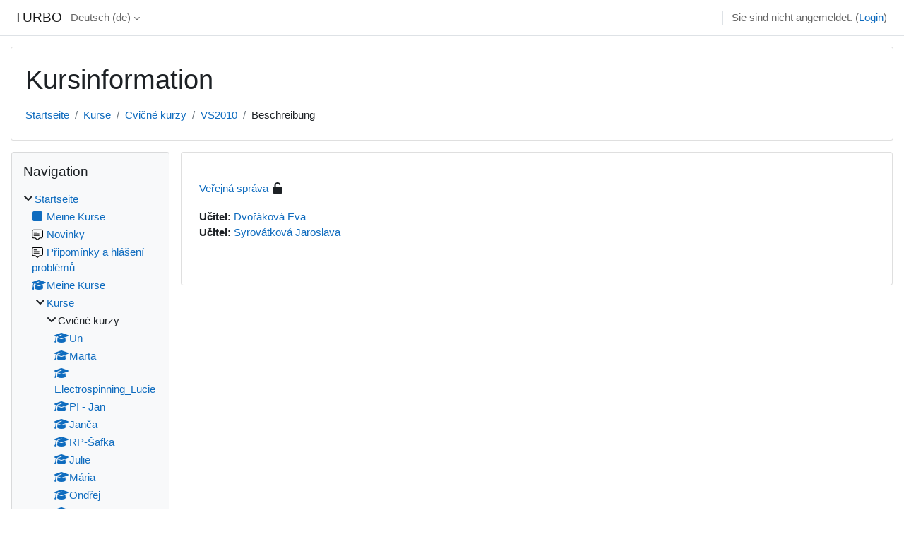

--- FILE ---
content_type: text/html; charset=utf-8
request_url: https://turbo.cdv.tul.cz/course/info.php?id=66&lang=de
body_size: 8646
content:
<!DOCTYPE html>

<html  dir="ltr" lang="de" xml:lang="de">
<head>
    <title>Beschreibung von Veřejná správa | TURBO</title>
    <link rel="shortcut icon" href="https://turbo.cdv.tul.cz/theme/image.php/classic/theme/1729473486/favicon" />
    <meta http-equiv="Content-Type" content="text/html; charset=utf-8" />
<meta name="keywords" content="moodle, Beschreibung von Veřejná správa | TURBO" />
<link rel="stylesheet" type="text/css" href="https://turbo.cdv.tul.cz/theme/yui_combo.php?rollup/3.18.1/yui-moodlesimple-min.css" /><script id="firstthemesheet" type="text/css">/** Required in order to fix style inclusion problems in IE with YUI **/</script><link rel="stylesheet" type="text/css" href="https://turbo.cdv.tul.cz/theme/styles.php/classic/1729473486_1/all" />
<script>
//<![CDATA[
var M = {}; M.yui = {};
M.pageloadstarttime = new Date();
M.cfg = {"wwwroot":"https:\/\/turbo.cdv.tul.cz","homeurl":{},"sesskey":"852ukvmAYc","sessiontimeout":"7200","sessiontimeoutwarning":1200,"themerev":"1729473486","slasharguments":1,"theme":"classic","iconsystemmodule":"core\/icon_system_fontawesome","jsrev":"1729473486","admin":"admin","svgicons":true,"usertimezone":"Europa\/Prag","courseId":66,"courseContextId":5525,"contextid":5525,"contextInstanceId":66,"langrev":1768964942,"templaterev":"1729473486"};var yui1ConfigFn = function(me) {if(/-skin|reset|fonts|grids|base/.test(me.name)){me.type='css';me.path=me.path.replace(/\.js/,'.css');me.path=me.path.replace(/\/yui2-skin/,'/assets/skins/sam/yui2-skin')}};
var yui2ConfigFn = function(me) {var parts=me.name.replace(/^moodle-/,'').split('-'),component=parts.shift(),module=parts[0],min='-min';if(/-(skin|core)$/.test(me.name)){parts.pop();me.type='css';min=''}
if(module){var filename=parts.join('-');me.path=component+'/'+module+'/'+filename+min+'.'+me.type}else{me.path=component+'/'+component+'.'+me.type}};
YUI_config = {"debug":false,"base":"https:\/\/turbo.cdv.tul.cz\/lib\/yuilib\/3.18.1\/","comboBase":"https:\/\/turbo.cdv.tul.cz\/theme\/yui_combo.php?","combine":true,"filter":null,"insertBefore":"firstthemesheet","groups":{"yui2":{"base":"https:\/\/turbo.cdv.tul.cz\/lib\/yuilib\/2in3\/2.9.0\/build\/","comboBase":"https:\/\/turbo.cdv.tul.cz\/theme\/yui_combo.php?","combine":true,"ext":false,"root":"2in3\/2.9.0\/build\/","patterns":{"yui2-":{"group":"yui2","configFn":yui1ConfigFn}}},"moodle":{"name":"moodle","base":"https:\/\/turbo.cdv.tul.cz\/theme\/yui_combo.php?m\/1729473486\/","combine":true,"comboBase":"https:\/\/turbo.cdv.tul.cz\/theme\/yui_combo.php?","ext":false,"root":"m\/1729473486\/","patterns":{"moodle-":{"group":"moodle","configFn":yui2ConfigFn}},"filter":null,"modules":{"moodle-core-lockscroll":{"requires":["plugin","base-build"]},"moodle-core-actionmenu":{"requires":["base","event","node-event-simulate"]},"moodle-core-dragdrop":{"requires":["base","node","io","dom","dd","event-key","event-focus","moodle-core-notification"]},"moodle-core-formchangechecker":{"requires":["base","event-focus","moodle-core-event"]},"moodle-core-chooserdialogue":{"requires":["base","panel","moodle-core-notification"]},"moodle-core-maintenancemodetimer":{"requires":["base","node"]},"moodle-core-handlebars":{"condition":{"trigger":"handlebars","when":"after"}},"moodle-core-blocks":{"requires":["base","node","io","dom","dd","dd-scroll","moodle-core-dragdrop","moodle-core-notification"]},"moodle-core-event":{"requires":["event-custom"]},"moodle-core-notification":{"requires":["moodle-core-notification-dialogue","moodle-core-notification-alert","moodle-core-notification-confirm","moodle-core-notification-exception","moodle-core-notification-ajaxexception"]},"moodle-core-notification-dialogue":{"requires":["base","node","panel","escape","event-key","dd-plugin","moodle-core-widget-focusafterclose","moodle-core-lockscroll"]},"moodle-core-notification-alert":{"requires":["moodle-core-notification-dialogue"]},"moodle-core-notification-confirm":{"requires":["moodle-core-notification-dialogue"]},"moodle-core-notification-exception":{"requires":["moodle-core-notification-dialogue"]},"moodle-core-notification-ajaxexception":{"requires":["moodle-core-notification-dialogue"]},"moodle-core_availability-form":{"requires":["base","node","event","event-delegate","panel","moodle-core-notification-dialogue","json"]},"moodle-backup-backupselectall":{"requires":["node","event","node-event-simulate","anim"]},"moodle-course-util":{"requires":["node"],"use":["moodle-course-util-base"],"submodules":{"moodle-course-util-base":{},"moodle-course-util-section":{"requires":["node","moodle-course-util-base"]},"moodle-course-util-cm":{"requires":["node","moodle-course-util-base"]}}},"moodle-course-management":{"requires":["base","node","io-base","moodle-core-notification-exception","json-parse","dd-constrain","dd-proxy","dd-drop","dd-delegate","node-event-delegate"]},"moodle-course-categoryexpander":{"requires":["node","event-key"]},"moodle-course-dragdrop":{"requires":["base","node","io","dom","dd","dd-scroll","moodle-core-dragdrop","moodle-core-notification","moodle-course-coursebase","moodle-course-util"]},"moodle-form-shortforms":{"requires":["node","base","selector-css3","moodle-core-event"]},"moodle-form-dateselector":{"requires":["base","node","overlay","calendar"]},"moodle-question-preview":{"requires":["base","dom","event-delegate","event-key","core_question_engine"]},"moodle-question-searchform":{"requires":["base","node"]},"moodle-question-chooser":{"requires":["moodle-core-chooserdialogue"]},"moodle-availability_completion-form":{"requires":["base","node","event","moodle-core_availability-form"]},"moodle-availability_date-form":{"requires":["base","node","event","io","moodle-core_availability-form"]},"moodle-availability_grade-form":{"requires":["base","node","event","moodle-core_availability-form"]},"moodle-availability_group-form":{"requires":["base","node","event","moodle-core_availability-form"]},"moodle-availability_grouping-form":{"requires":["base","node","event","moodle-core_availability-form"]},"moodle-availability_profile-form":{"requires":["base","node","event","moodle-core_availability-form"]},"moodle-mod_assign-history":{"requires":["node","transition"]},"moodle-mod_quiz-util":{"requires":["node","moodle-core-actionmenu"],"use":["moodle-mod_quiz-util-base"],"submodules":{"moodle-mod_quiz-util-base":{},"moodle-mod_quiz-util-slot":{"requires":["node","moodle-mod_quiz-util-base"]},"moodle-mod_quiz-util-page":{"requires":["node","moodle-mod_quiz-util-base"]}}},"moodle-mod_quiz-dragdrop":{"requires":["base","node","io","dom","dd","dd-scroll","moodle-core-dragdrop","moodle-core-notification","moodle-mod_quiz-quizbase","moodle-mod_quiz-util-base","moodle-mod_quiz-util-page","moodle-mod_quiz-util-slot","moodle-course-util"]},"moodle-mod_quiz-autosave":{"requires":["base","node","event","event-valuechange","node-event-delegate","io-form"]},"moodle-mod_quiz-toolboxes":{"requires":["base","node","event","event-key","io","moodle-mod_quiz-quizbase","moodle-mod_quiz-util-slot","moodle-core-notification-ajaxexception"]},"moodle-mod_quiz-modform":{"requires":["base","node","event"]},"moodle-mod_quiz-questionchooser":{"requires":["moodle-core-chooserdialogue","moodle-mod_quiz-util","querystring-parse"]},"moodle-mod_quiz-quizbase":{"requires":["base","node"]},"moodle-message_airnotifier-toolboxes":{"requires":["base","node","io"]},"moodle-filter_glossary-autolinker":{"requires":["base","node","io-base","json-parse","event-delegate","overlay","moodle-core-event","moodle-core-notification-alert","moodle-core-notification-exception","moodle-core-notification-ajaxexception"]},"moodle-editor_atto-editor":{"requires":["node","transition","io","overlay","escape","event","event-simulate","event-custom","node-event-html5","node-event-simulate","yui-throttle","moodle-core-notification-dialogue","moodle-editor_atto-rangy","handlebars","timers","querystring-stringify"]},"moodle-editor_atto-plugin":{"requires":["node","base","escape","event","event-outside","handlebars","event-custom","timers","moodle-editor_atto-menu"]},"moodle-editor_atto-menu":{"requires":["moodle-core-notification-dialogue","node","event","event-custom"]},"moodle-editor_atto-rangy":{"requires":[]},"moodle-report_eventlist-eventfilter":{"requires":["base","event","node","node-event-delegate","datatable","autocomplete","autocomplete-filters"]},"moodle-report_loglive-fetchlogs":{"requires":["base","event","node","io","node-event-delegate"]},"moodle-gradereport_history-userselector":{"requires":["escape","event-delegate","event-key","handlebars","io-base","json-parse","moodle-core-notification-dialogue"]},"moodle-qbank_editquestion-chooser":{"requires":["moodle-core-chooserdialogue"]},"moodle-tool_lp-dragdrop-reorder":{"requires":["moodle-core-dragdrop"]},"moodle-assignfeedback_editpdf-editor":{"requires":["base","event","node","io","graphics","json","event-move","event-resize","transition","querystring-stringify-simple","moodle-core-notification-dialog","moodle-core-notification-alert","moodle-core-notification-warning","moodle-core-notification-exception","moodle-core-notification-ajaxexception"]},"moodle-atto_accessibilitychecker-button":{"requires":["color-base","moodle-editor_atto-plugin"]},"moodle-atto_accessibilityhelper-button":{"requires":["moodle-editor_atto-plugin"]},"moodle-atto_align-button":{"requires":["moodle-editor_atto-plugin"]},"moodle-atto_bold-button":{"requires":["moodle-editor_atto-plugin"]},"moodle-atto_charmap-button":{"requires":["moodle-editor_atto-plugin"]},"moodle-atto_clear-button":{"requires":["moodle-editor_atto-plugin"]},"moodle-atto_collapse-button":{"requires":["moodle-editor_atto-plugin"]},"moodle-atto_emojipicker-button":{"requires":["moodle-editor_atto-plugin"]},"moodle-atto_emoticon-button":{"requires":["moodle-editor_atto-plugin"]},"moodle-atto_equation-button":{"requires":["moodle-editor_atto-plugin","moodle-core-event","io","event-valuechange","tabview","array-extras"]},"moodle-atto_h5p-button":{"requires":["moodle-editor_atto-plugin"]},"moodle-atto_html-codemirror":{"requires":["moodle-atto_html-codemirror-skin"]},"moodle-atto_html-button":{"requires":["promise","moodle-editor_atto-plugin","moodle-atto_html-beautify","moodle-atto_html-codemirror","event-valuechange"]},"moodle-atto_html-beautify":{},"moodle-atto_image-button":{"requires":["moodle-editor_atto-plugin"]},"moodle-atto_indent-button":{"requires":["moodle-editor_atto-plugin"]},"moodle-atto_italic-button":{"requires":["moodle-editor_atto-plugin"]},"moodle-atto_link-button":{"requires":["moodle-editor_atto-plugin"]},"moodle-atto_managefiles-usedfiles":{"requires":["node","escape"]},"moodle-atto_managefiles-button":{"requires":["moodle-editor_atto-plugin"]},"moodle-atto_media-button":{"requires":["moodle-editor_atto-plugin","moodle-form-shortforms"]},"moodle-atto_noautolink-button":{"requires":["moodle-editor_atto-plugin"]},"moodle-atto_orderedlist-button":{"requires":["moodle-editor_atto-plugin"]},"moodle-atto_recordrtc-button":{"requires":["moodle-editor_atto-plugin","moodle-atto_recordrtc-recording"]},"moodle-atto_recordrtc-recording":{"requires":["moodle-atto_recordrtc-button"]},"moodle-atto_rtl-button":{"requires":["moodle-editor_atto-plugin"]},"moodle-atto_strike-button":{"requires":["moodle-editor_atto-plugin"]},"moodle-atto_subscript-button":{"requires":["moodle-editor_atto-plugin"]},"moodle-atto_superscript-button":{"requires":["moodle-editor_atto-plugin"]},"moodle-atto_table-button":{"requires":["moodle-editor_atto-plugin","moodle-editor_atto-menu","event","event-valuechange"]},"moodle-atto_title-button":{"requires":["moodle-editor_atto-plugin"]},"moodle-atto_underline-button":{"requires":["moodle-editor_atto-plugin"]},"moodle-atto_undo-button":{"requires":["moodle-editor_atto-plugin"]},"moodle-atto_unorderedlist-button":{"requires":["moodle-editor_atto-plugin"]}}},"gallery":{"name":"gallery","base":"https:\/\/turbo.cdv.tul.cz\/lib\/yuilib\/gallery\/","combine":true,"comboBase":"https:\/\/turbo.cdv.tul.cz\/theme\/yui_combo.php?","ext":false,"root":"gallery\/1729473486\/","patterns":{"gallery-":{"group":"gallery"}}}},"modules":{"core_filepicker":{"name":"core_filepicker","fullpath":"https:\/\/turbo.cdv.tul.cz\/lib\/javascript.php\/1729473486\/repository\/filepicker.js","requires":["base","node","node-event-simulate","json","async-queue","io-base","io-upload-iframe","io-form","yui2-treeview","panel","cookie","datatable","datatable-sort","resize-plugin","dd-plugin","escape","moodle-core_filepicker","moodle-core-notification-dialogue"]},"core_comment":{"name":"core_comment","fullpath":"https:\/\/turbo.cdv.tul.cz\/lib\/javascript.php\/1729473486\/comment\/comment.js","requires":["base","io-base","node","json","yui2-animation","overlay","escape"]}},"logInclude":[],"logExclude":[],"logLevel":null};
M.yui.loader = {modules: {}};

//]]>
</script>

    <meta name="viewport" content="width=device-width, initial-scale=1.0">
</head>
<body  id="page-course-info" class="format-topics  path-course chrome dir-ltr lang-de yui-skin-sam yui3-skin-sam turbo-cdv-tul-cz pagelayout-incourse course-66 context-5525 category-2 notloggedin theme ">

<div id="page-wrapper" class="d-print-block">

    <div>
    <a class="sr-only sr-only-focusable" href="#maincontent">Zum Hauptinhalt</a>
</div><script src="https://turbo.cdv.tul.cz/lib/javascript.php/1729473486/lib/polyfills/polyfill.js"></script>
<script src="https://turbo.cdv.tul.cz/theme/yui_combo.php?rollup/3.18.1/yui-moodlesimple-min.js"></script><script src="https://turbo.cdv.tul.cz/lib/javascript.php/1729473486/lib/javascript-static.js"></script>
<script>
//<![CDATA[
document.body.className += ' jsenabled';
//]]>
</script>



    <nav class="fixed-top navbar navbar-bootswatch navbar-expand moodle-has-zindex">
    
        <a href="https://turbo.cdv.tul.cz/" class="navbar-brand d-flex align-items-center m-1 p-0 aabtn">
                TURBO
        </a>
    
        <ul class="navbar-nav d-none d-md-flex">
            <!-- custom_menu -->
            <li class="dropdown nav-item">
    <a class="dropdown-toggle nav-link" id="drop-down-69711567f253d69711567f0a2328" data-toggle="dropdown" aria-haspopup="true" aria-expanded="false" href="#" title="Sprache" aria-controls="drop-down-menu-69711567f253d69711567f0a2328">
        Deutsch ‎(de)‎
    </a>
    <div class="dropdown-menu" role="menu" id="drop-down-menu-69711567f253d69711567f0a2328" aria-labelledby="drop-down-69711567f253d69711567f0a2328">
                <a class="dropdown-item" role="menuitem" href="https://turbo.cdv.tul.cz/course/info.php?id=66&amp;lang=cs"  lang="cs" >Čeština ‎(cs)‎</a>
                <a class="dropdown-item" role="menuitem" href="https://turbo.cdv.tul.cz/course/info.php?id=66&amp;lang=de"  >Deutsch ‎(de)‎</a>
                <a class="dropdown-item" role="menuitem" href="https://turbo.cdv.tul.cz/course/info.php?id=66&amp;lang=en"  lang="en" >English ‎(en)‎</a>
                <a class="dropdown-item" role="menuitem" href="https://turbo.cdv.tul.cz/course/info.php?id=66&amp;lang=en_us"  lang="en-us" >English (United States) ‎(en_us)‎</a>
                <a class="dropdown-item" role="menuitem" href="https://turbo.cdv.tul.cz/course/info.php?id=66&amp;lang=es"  lang="es" >Español - Internacional ‎(es)‎</a>
                <a class="dropdown-item" role="menuitem" href="https://turbo.cdv.tul.cz/course/info.php?id=66&amp;lang=fr"  lang="fr" >Français ‎(fr)‎</a>
                <a class="dropdown-item" role="menuitem" href="https://turbo.cdv.tul.cz/course/info.php?id=66&amp;lang=sk"  lang="sk" >Slovenčina ‎(sk)‎</a>
    </div>
</li>
            <!-- page_heading_menu -->
            
        </ul>
        <div id="usernavigation" class="navbar-nav my-1 ml-auto">
            <div class="divider border-left h-50 align-self-center mx-1"></div>
            
            
            <div class="d-flex align-items-stretch usermenu-container" data-region="usermenu">
                <div class="usermenu"><span class="login nav-link">Sie sind nicht angemeldet. (<a href="https://turbo.cdv.tul.cz/login/index.php">Login</a>)</span></div>
            </div>
        </div>
    </nav>

    <div id="page" class="container-fluid d-print-block">
        <header id="page-header" class="row">
    <div class="col-12 pt-3 pb-3">
        <div class="card ">
            <div class="card-body ">
                <div class="d-flex align-items-center">
                    <div class="mr-auto">
                    <div class="page-context-header"><div class="page-header-headings"><h1>Kursinformation</h1></div></div>
                    </div>
                    <div class="header-actions-container flex-shrink-0" data-region="header-actions-container">
                    </div>
                </div>
                <div class="d-flex flex-wrap">
                    <div id="page-navbar">
                        <nav aria-label="Navigationsleiste">
    <ol class="breadcrumb">
                <li class="breadcrumb-item">
                    <a href="https://turbo.cdv.tul.cz/"  >Startseite</a>
                </li>
        
                <li class="breadcrumb-item">
                    <a href="https://turbo.cdv.tul.cz/course/index.php"  >Kurse</a>
                </li>
        
                <li class="breadcrumb-item">
                    <a href="https://turbo.cdv.tul.cz/course/index.php?categoryid=2"  >Cvičné kurzy</a>
                </li>
        
                <li class="breadcrumb-item">
                    <a href="https://turbo.cdv.tul.cz/course/view.php?id=66"  title="Veřejná správa">VS2010</a>
                </li>
        
                <li class="breadcrumb-item"><span>Beschreibung</span></li>
        </ol>
</nav>
                    </div>
                    <div class="ml-auto d-flex">
                        
                    </div>
                    <div id="course-header">
                        
                    </div>
                </div>
            </div>
        </div>
    </div>
</header>

        <div id="page-content" class="row  blocks-pre   d-print-block">
            <div id="region-main-box" class="region-main">
                <section id="region-main" class="region-main-content" aria-label="Inhalt">
                    <span class="notifications" id="user-notifications"></span>
                    <div role="main"><span id="maincontent"></span><div class="box py-3 generalbox info"><div class="coursebox clearfix" data-courseid="66" data-type="1"><div class="info"><h3 class="coursename"><a class="aalink" href="https://turbo.cdv.tul.cz/course/view.php?id=66">Veřejná správa</a></h3><div class="moreinfo"></div><div class="enrolmenticons"><i class="icon fa fa-unlock-alt fa-fw "  title="Gastzugang" role="img" aria-label="Gastzugang"></i></div></div><div class="content"><div class="d-flex"><div class="flex-grow-1"><ul class="teachers"><li><span class="font-weight-bold">Učitel: </span><a href="https://turbo.cdv.tul.cz/user/profile.php?id=141">Dvořáková Eva</a></li><li><span class="font-weight-bold">Učitel: </span><a href="https://turbo.cdv.tul.cz/user/profile.php?id=559">Syrovátková Jaroslava</a></li></ul></div></div></div></div></div><br /></div>
                    
                    
                </section>
            </div>
            <div class="columnleft blockcolumn  has-blocks ">
                <section data-region="blocks-column" class="d-print-none" aria-label="Blöcke">
                    <aside id="block-region-side-pre" class="block-region" data-blockregion="side-pre" data-droptarget="1"><a href="#sb-1" class="sr-only sr-only-focusable">Navigation überspringen</a>

<section id="inst1341"
     class=" block_navigation block  card mb-3"
     role="navigation"
     data-block="navigation"
     data-instance-id="1341"
          aria-labelledby="instance-1341-header"
     >

    <div class="card-body p-3">

            <h5 id="instance-1341-header" class="card-title d-inline">Navigation</h5>


        <div class="card-text content mt-3">
            <ul class="block_tree list" role="tree" data-ajax-loader="block_navigation/nav_loader"><li class="type_unknown depth_1 contains_branch" role="treeitem" aria-expanded="true" aria-owns="random69711567f0a232_group" data-collapsible="false" aria-labelledby="random69711567f0a231_label_1_1"><p class="tree_item branch navigation_node"><a tabindex="-1" id="random69711567f0a231_label_1_1" href="https://turbo.cdv.tul.cz/">Startseite</a></p><ul id="random69711567f0a232_group" role="group"><li class="type_custom depth_2 item_with_icon" role="treeitem" aria-labelledby="random69711567f0a233_label_2_3"><p class="tree_item hasicon"><a tabindex="-1" id="random69711567f0a233_label_2_3" href="https://turbo.cdv.tul.cz/my/courses.php"><i class="icon fa fa-square fa-fw navicon" aria-hidden="true"  ></i><span class="item-content-wrap">Meine Kurse</span></a></p></li><li class="type_activity depth_2 item_with_icon" role="treeitem" aria-labelledby="random69711567f0a233_label_2_4"><p class="tree_item hasicon"><a tabindex="-1" id="random69711567f0a233_label_2_4" title="Forum" href="https://turbo.cdv.tul.cz/mod/forum/view.php?id=1"><img class="icon navicon" alt="Forum" title="Forum" src="https://turbo.cdv.tul.cz/theme/image.php/classic/forum/1729473486/monologo" /><span class="item-content-wrap">Novinky</span></a></p></li><li class="type_activity depth_2 item_with_icon" role="treeitem" aria-labelledby="random69711567f0a233_label_2_5"><p class="tree_item hasicon"><a tabindex="-1" id="random69711567f0a233_label_2_5" title="Forum" href="https://turbo.cdv.tul.cz/mod/forum/view.php?id=16"><img class="icon navicon" alt="Forum" title="Forum" src="https://turbo.cdv.tul.cz/theme/image.php/classic/forum/1729473486/monologo" /><span class="item-content-wrap">Připomínky a hlášení problémů</span></a></p></li><li class="type_system depth_2 item_with_icon" role="treeitem" aria-labelledby="random69711567f0a233_label_2_6"><p class="tree_item hasicon"><a tabindex="-1" id="random69711567f0a233_label_2_6" href="https://turbo.cdv.tul.cz/my/courses.php"><i class="icon fa fa-graduation-cap fa-fw navicon" aria-hidden="true"  ></i><span class="item-content-wrap">Meine Kurse</span></a></p></li><li class="type_system depth_2 contains_branch" role="treeitem" aria-expanded="true" aria-owns="random69711567f0a238_group" aria-labelledby="random69711567f0a233_label_2_7"><p class="tree_item branch canexpand"><a tabindex="-1" id="random69711567f0a233_label_2_7" href="https://turbo.cdv.tul.cz/course/index.php">Kurse</a></p><ul id="random69711567f0a238_group" role="group"><li class="type_category depth_3 contains_branch" role="treeitem" aria-expanded="true" aria-owns="random69711567f0a2310_group" aria-labelledby="random69711567f0a239_label_3_8"><p class="tree_item branch"><span tabindex="-1" id="random69711567f0a239_label_3_8">Cvičné kurzy</span></p><ul id="random69711567f0a2310_group" role="group"><li class="type_course depth_4 item_with_icon" role="treeitem" aria-labelledby="random69711567f0a2311_label_4_9"><p class="tree_item hasicon"><a tabindex="-1" id="random69711567f0a2311_label_4_9" title="Ungur" href="https://turbo.cdv.tul.cz/course/view.php?id=121"><i class="icon fa fa-graduation-cap fa-fw navicon" aria-hidden="true"  ></i><span class="item-content-wrap">Un</span></a></p></li><li class="type_course depth_4 item_with_icon" role="treeitem" aria-labelledby="random69711567f0a2311_label_4_10"><p class="tree_item hasicon"><a tabindex="-1" id="random69711567f0a2311_label_4_10" title="Zizienová" href="https://turbo.cdv.tul.cz/course/view.php?id=120"><i class="icon fa fa-graduation-cap fa-fw navicon" aria-hidden="true"  ></i><span class="item-content-wrap">Marta</span></a></p></li><li class="type_course depth_4 item_with_icon" role="treeitem" aria-labelledby="random69711567f0a2311_label_4_11"><p class="tree_item hasicon"><a tabindex="-1" id="random69711567f0a2311_label_4_11" title="Elektrostatické zvlákňování_Lucie Vysloužilová" href="https://turbo.cdv.tul.cz/course/view.php?id=119"><i class="icon fa fa-graduation-cap fa-fw navicon" aria-hidden="true"  ></i><span class="item-content-wrap">Electrospinning_Lucie</span></a></p></li><li class="type_course depth_4 item_with_icon" role="treeitem" aria-labelledby="random69711567f0a2311_label_4_12"><p class="tree_item hasicon"><a tabindex="-1" id="random69711567f0a2311_label_4_12" title="Průmyslové inženýrství - Vavruška" href="https://turbo.cdv.tul.cz/course/view.php?id=118"><i class="icon fa fa-graduation-cap fa-fw navicon" aria-hidden="true"  ></i><span class="item-content-wrap">PI - Jan</span></a></p></li><li class="type_course depth_4 item_with_icon" role="treeitem" aria-labelledby="random69711567f0a2311_label_4_13"><p class="tree_item hasicon"><a tabindex="-1" id="random69711567f0a2311_label_4_13" title="Šašková" href="https://turbo.cdv.tul.cz/course/view.php?id=116"><i class="icon fa fa-graduation-cap fa-fw navicon" aria-hidden="true"  ></i><span class="item-content-wrap">Janča</span></a></p></li><li class="type_course depth_4 item_with_icon" role="treeitem" aria-labelledby="random69711567f0a2311_label_4_14"><p class="tree_item hasicon"><a tabindex="-1" id="random69711567f0a2311_label_4_14" title="Rapid Prototyping - Šafka" href="https://turbo.cdv.tul.cz/course/view.php?id=115"><i class="icon fa fa-graduation-cap fa-fw navicon" aria-hidden="true"  ></i><span class="item-content-wrap">RP-Šafka</span></a></p></li><li class="type_course depth_4 item_with_icon" role="treeitem" aria-labelledby="random69711567f0a2311_label_4_15"><p class="tree_item hasicon"><a tabindex="-1" id="random69711567f0a2311_label_4_15" title="Soukupová" href="https://turbo.cdv.tul.cz/course/view.php?id=114"><i class="icon fa fa-graduation-cap fa-fw navicon" aria-hidden="true"  ></i><span class="item-content-wrap">Julie</span></a></p></li><li class="type_course depth_4 item_with_icon" role="treeitem" aria-labelledby="random69711567f0a2311_label_4_16"><p class="tree_item hasicon"><a tabindex="-1" id="random69711567f0a2311_label_4_16" title="Průšová" href="https://turbo.cdv.tul.cz/course/view.php?id=113"><i class="icon fa fa-graduation-cap fa-fw navicon" aria-hidden="true"  ></i><span class="item-content-wrap">Mária</span></a></p></li><li class="type_course depth_4 item_with_icon" role="treeitem" aria-labelledby="random69711567f0a2311_label_4_17"><p class="tree_item hasicon"><a tabindex="-1" id="random69711567f0a2311_label_4_17" title="Novák" href="https://turbo.cdv.tul.cz/course/view.php?id=112"><i class="icon fa fa-graduation-cap fa-fw navicon" aria-hidden="true"  ></i><span class="item-content-wrap">Ondřej</span></a></p></li><li class="type_course depth_4 item_with_icon" role="treeitem" aria-labelledby="random69711567f0a2311_label_4_18"><p class="tree_item hasicon"><a tabindex="-1" id="random69711567f0a2311_label_4_18" title="3D měření a digitalizace - Mendřický" href="https://turbo.cdv.tul.cz/course/view.php?id=111"><i class="icon fa fa-graduation-cap fa-fw navicon" aria-hidden="true"  ></i><span class="item-content-wrap">3DM</span></a></p></li><li class="type_course depth_4 item_with_icon" role="treeitem" aria-labelledby="random69711567f0a2311_label_4_19"><p class="tree_item hasicon"><a tabindex="-1" id="random69711567f0a2311_label_4_19" title="Kubová" href="https://turbo.cdv.tul.cz/course/view.php?id=110"><i class="icon fa fa-graduation-cap fa-fw navicon" aria-hidden="true"  ></i><span class="item-content-wrap">Pavla</span></a></p></li><li class="type_course depth_4 contains_branch current_branch" role="treeitem" aria-expanded="true" aria-owns="random69711567f0a2323_group" aria-labelledby="random69711567f0a2311_label_4_20"><p class="tree_item branch active_tree_node canexpand"><a tabindex="-1" id="random69711567f0a2311_label_4_20" title="Veřejná správa" href="https://turbo.cdv.tul.cz/course/view.php?id=66">VS2010</a></p><ul id="random69711567f0a2323_group" role="group"><li class="type_structure depth_5 item_with_icon" role="treeitem" aria-labelledby="random69711567f0a2324_label_5_21"><p class="tree_item hasicon" id="expandable_branch_30_713"><span tabindex="-1" id="random69711567f0a2324_label_5_21"><i class="icon fa fa-folder-o fa-fw navicon" aria-hidden="true"  ></i><span class="item-content-wrap">Allgemeines</span></span></p></li><li class="type_structure depth_5 item_with_icon" role="treeitem" aria-labelledby="random69711567f0a2324_label_5_22"><p class="tree_item hasicon" id="expandable_branch_30_714"><span tabindex="-1" id="random69711567f0a2324_label_5_22"><i class="icon fa fa-folder-o fa-fw navicon" aria-hidden="true"  ></i><span class="item-content-wrap">Abschnitt 1</span></span></p></li><li class="type_structure depth_5 item_with_icon" role="treeitem" aria-labelledby="random69711567f0a2324_label_5_23"><p class="tree_item hasicon" id="expandable_branch_30_726"><span tabindex="-1" id="random69711567f0a2324_label_5_23"><i class="icon fa fa-folder-o fa-fw navicon" aria-hidden="true"  ></i><span class="item-content-wrap">Abschnitt 2</span></span></p></li><li class="type_structure depth_5 item_with_icon" role="treeitem" aria-labelledby="random69711567f0a2324_label_5_24"><p class="tree_item hasicon" id="expandable_branch_30_715"><span tabindex="-1" id="random69711567f0a2324_label_5_24"><i class="icon fa fa-folder-o fa-fw navicon" aria-hidden="true"  ></i><span class="item-content-wrap">Abschnitt 3</span></span></p></li><li class="type_structure depth_5 item_with_icon" role="treeitem" aria-labelledby="random69711567f0a2324_label_5_25"><p class="tree_item hasicon" id="expandable_branch_30_716"><span tabindex="-1" id="random69711567f0a2324_label_5_25"><i class="icon fa fa-folder-o fa-fw navicon" aria-hidden="true"  ></i><span class="item-content-wrap">Abschnitt 4</span></span></p></li><li class="type_structure depth_5 item_with_icon" role="treeitem" aria-labelledby="random69711567f0a2324_label_5_26"><p class="tree_item hasicon" id="expandable_branch_30_717"><span tabindex="-1" id="random69711567f0a2324_label_5_26"><i class="icon fa fa-folder-o fa-fw navicon" aria-hidden="true"  ></i><span class="item-content-wrap">Abschnitt 5</span></span></p></li><li class="type_structure depth_5 item_with_icon" role="treeitem" aria-labelledby="random69711567f0a2324_label_5_27"><p class="tree_item hasicon" id="expandable_branch_30_718"><span tabindex="-1" id="random69711567f0a2324_label_5_27"><i class="icon fa fa-folder-o fa-fw navicon" aria-hidden="true"  ></i><span class="item-content-wrap">Abschnitt 6</span></span></p></li><li class="type_structure depth_5 item_with_icon" role="treeitem" aria-labelledby="random69711567f0a2324_label_5_28"><p class="tree_item hasicon" id="expandable_branch_30_719"><span tabindex="-1" id="random69711567f0a2324_label_5_28"><i class="icon fa fa-folder-o fa-fw navicon" aria-hidden="true"  ></i><span class="item-content-wrap">Abschnitt 7</span></span></p></li><li class="type_structure depth_5 item_with_icon" role="treeitem" aria-labelledby="random69711567f0a2324_label_5_29"><p class="tree_item hasicon" id="expandable_branch_30_720"><span tabindex="-1" id="random69711567f0a2324_label_5_29"><i class="icon fa fa-folder-o fa-fw navicon" aria-hidden="true"  ></i><span class="item-content-wrap">Abschnitt 8</span></span></p></li><li class="type_structure depth_5 item_with_icon" role="treeitem" aria-labelledby="random69711567f0a2324_label_5_30"><p class="tree_item hasicon" id="expandable_branch_30_721"><span tabindex="-1" id="random69711567f0a2324_label_5_30"><i class="icon fa fa-folder-o fa-fw navicon" aria-hidden="true"  ></i><span class="item-content-wrap">Abschnitt 9</span></span></p></li><li class="type_structure depth_5 item_with_icon" role="treeitem" aria-labelledby="random69711567f0a2324_label_5_31"><p class="tree_item hasicon" id="expandable_branch_30_722"><span tabindex="-1" id="random69711567f0a2324_label_5_31"><i class="icon fa fa-folder-o fa-fw navicon" aria-hidden="true"  ></i><span class="item-content-wrap">Abschnitt 10</span></span></p></li><li class="type_structure depth_5 item_with_icon" role="treeitem" aria-labelledby="random69711567f0a2324_label_5_32"><p class="tree_item hasicon" id="expandable_branch_30_724"><span tabindex="-1" id="random69711567f0a2324_label_5_32"><i class="icon fa fa-folder-o fa-fw navicon" aria-hidden="true"  ></i><span class="item-content-wrap">Abschnitt 11</span></span></p></li><li class="type_structure depth_5 item_with_icon" role="treeitem" aria-labelledby="random69711567f0a2324_label_5_33"><p class="tree_item hasicon" id="expandable_branch_30_725"><span tabindex="-1" id="random69711567f0a2324_label_5_33"><i class="icon fa fa-folder-o fa-fw navicon" aria-hidden="true"  ></i><span class="item-content-wrap">Abschnitt 12</span></span></p></li><li class="type_structure depth_5 item_with_icon" role="treeitem" aria-labelledby="random69711567f0a2324_label_5_34"><p class="tree_item hasicon" id="expandable_branch_30_727"><span tabindex="-1" id="random69711567f0a2324_label_5_34"><i class="icon fa fa-folder-o fa-fw navicon" aria-hidden="true"  ></i><span class="item-content-wrap">Abschnitt 13</span></span></p></li><li class="type_structure depth_5 item_with_icon" role="treeitem" aria-labelledby="random69711567f0a2324_label_5_35"><p class="tree_item hasicon" id="expandable_branch_30_723"><span tabindex="-1" id="random69711567f0a2324_label_5_35"><i class="icon fa fa-folder-o fa-fw navicon" aria-hidden="true"  ></i><span class="item-content-wrap">Abschnitt 14</span></span></p></li></ul></li></ul></li><li class="type_category depth_3 contains_branch" role="treeitem" aria-expanded="false" data-requires-ajax="true" data-loaded="false" data-node-id="expandable_branch_10_1" data-node-key="1" data-node-type="10" aria-labelledby="random69711567f0a239_label_3_36"><p class="tree_item branch" id="expandable_branch_10_1"><span tabindex="-1" id="random69711567f0a239_label_3_36">Různé</span></p></li><li class="type_category depth_3 contains_branch" role="treeitem" aria-expanded="false" data-requires-ajax="true" data-loaded="false" data-node-id="expandable_branch_10_3" data-node-key="3" data-node-type="10" aria-labelledby="random69711567f0a239_label_3_37"><p class="tree_item branch" id="expandable_branch_10_3"><span tabindex="-1" id="random69711567f0a239_label_3_37">CDV</span></p></li><li class="type_category depth_3 contains_branch" role="treeitem" aria-expanded="false" data-requires-ajax="true" data-loaded="false" data-node-id="expandable_branch_10_4" data-node-key="4" data-node-type="10" aria-labelledby="random69711567f0a239_label_3_38"><p class="tree_item branch" id="expandable_branch_10_4"><span tabindex="-1" id="random69711567f0a239_label_3_38">KFÚ</span></p></li><li class="type_category depth_3 contains_branch" role="treeitem" aria-expanded="false" data-requires-ajax="true" data-loaded="false" data-node-id="expandable_branch_10_5" data-node-key="5" data-node-type="10" aria-labelledby="random69711567f0a239_label_3_39"><p class="tree_item branch" id="expandable_branch_10_5"><span tabindex="-1" id="random69711567f0a239_label_3_39">Textil</span></p></li><li class="type_category depth_3 contains_branch" role="treeitem" aria-expanded="false" data-requires-ajax="true" data-loaded="false" data-node-id="expandable_branch_10_7" data-node-key="7" data-node-type="10" aria-labelledby="random69711567f0a239_label_3_40"><p class="tree_item branch" id="expandable_branch_10_7"><span tabindex="-1" id="random69711567f0a239_label_3_40">Konference</span></p></li></ul></li></ul></li></ul>
            <div class="footer"></div>
            
        </div>

    </div>

</section>

  <span id="sb-1"></span></aside>
                </section>
            </div>

            <div class="columnright blockcolumn ">
                <section data-region="blocks-column" class="d-print-none" aria-label="Blöcke">
                    <aside id="block-region-side-post" class="block-region" data-blockregion="side-post" data-droptarget="1"></aside>
                </section>
            </div>
        </div>
    </div>
    
    <footer id="page-footer" class="footer-dark bg-dark text-light">
        <div class="container footer-dark-inner">
            <div id="course-footer"></div>
            <div class="pb-3">
                    <div class="footer-support-link"><a href="https://turbo.cdv.tul.cz/user/contactsitesupport.php"><i class="icon fa fa-envelope-o fa-fw " aria-hidden="true"  ></i>Website-Support</a></div>
            </div>
    
            <div class="logininfo">Sie sind nicht angemeldet. (<a href="https://turbo.cdv.tul.cz/login/index.php">Login</a>)</div>
            <div class="tool_usertours-resettourcontainer"></div>
            <div class="homelink"><a href="https://turbo.cdv.tul.cz/course/view.php?id=66">VS2010</a></div>
            <nav class="nav navbar-nav d-md-none" aria-label="Zusätzliches Menü">
                    <ul class="list-unstyled pt-3">
                                        <li><a href="#" title="Sprache">Deutsch ‎(de)‎</a></li>
                                    <li>
                                        <ul class="list-unstyled ml-3">
                                                            <li><a href="https://turbo.cdv.tul.cz/course/info.php?id=66&amp;lang=cs" title="Sprache">Čeština ‎(cs)‎</a></li>
                                                            <li><a href="https://turbo.cdv.tul.cz/course/info.php?id=66&amp;lang=de" title="Sprache">Deutsch ‎(de)‎</a></li>
                                                            <li><a href="https://turbo.cdv.tul.cz/course/info.php?id=66&amp;lang=en" title="Sprache">English ‎(en)‎</a></li>
                                                            <li><a href="https://turbo.cdv.tul.cz/course/info.php?id=66&amp;lang=en_us" title="Sprache">English (United States) ‎(en_us)‎</a></li>
                                                            <li><a href="https://turbo.cdv.tul.cz/course/info.php?id=66&amp;lang=es" title="Sprache">Español - Internacional ‎(es)‎</a></li>
                                                            <li><a href="https://turbo.cdv.tul.cz/course/info.php?id=66&amp;lang=fr" title="Sprache">Français ‎(fr)‎</a></li>
                                                            <li><a href="https://turbo.cdv.tul.cz/course/info.php?id=66&amp;lang=sk" title="Sprache">Slovenčina ‎(sk)‎</a></li>
                                        </ul>
                                    </li>
                    </ul>
            </nav>
            <div class="tool_dataprivacy"><a href="https://turbo.cdv.tul.cz/admin/tool/dataprivacy/summary.php">Unsere Datenlöschfristen</a></div>
            
            <script>
//<![CDATA[
var require = {
    baseUrl : 'https://turbo.cdv.tul.cz/lib/requirejs.php/1729473486/',
    // We only support AMD modules with an explicit define() statement.
    enforceDefine: true,
    skipDataMain: true,
    waitSeconds : 0,

    paths: {
        jquery: 'https://turbo.cdv.tul.cz/lib/javascript.php/1729473486/lib/jquery/jquery-3.7.1.min',
        jqueryui: 'https://turbo.cdv.tul.cz/lib/javascript.php/1729473486/lib/jquery/ui-1.13.2/jquery-ui.min',
        jqueryprivate: 'https://turbo.cdv.tul.cz/lib/javascript.php/1729473486/lib/requirejs/jquery-private'
    },

    // Custom jquery config map.
    map: {
      // '*' means all modules will get 'jqueryprivate'
      // for their 'jquery' dependency.
      '*': { jquery: 'jqueryprivate' },
      // Stub module for 'process'. This is a workaround for a bug in MathJax (see MDL-60458).
      '*': { process: 'core/first' },

      // 'jquery-private' wants the real jQuery module
      // though. If this line was not here, there would
      // be an unresolvable cyclic dependency.
      jqueryprivate: { jquery: 'jquery' }
    }
};

//]]>
</script>
<script src="https://turbo.cdv.tul.cz/lib/javascript.php/1729473486/lib/requirejs/require.min.js"></script>
<script>
//<![CDATA[
M.util.js_pending("core/first");
require(['core/first'], function() {
require(['core/prefetch'])
;
M.util.js_pending('filter_mathjaxloader/loader'); require(['filter_mathjaxloader/loader'], function(amd) {amd.configure({"mathjaxconfig":"\nMathJax.Hub.Config({\n    config: [\"Accessible.js\", \"Safe.js\"],\n    errorSettings: { message: [\"!\"] },\n    skipStartupTypeset: true,\n    messageStyle: \"none\"\n});\n","lang":"de"}); M.util.js_complete('filter_mathjaxloader/loader');});;
require(["media_videojs/loader"], function(loader) {
    loader.setUp('de');
});;
M.util.js_pending('block_navigation/navblock'); require(['block_navigation/navblock'], function(amd) {amd.init("1341"); M.util.js_complete('block_navigation/navblock');});;
M.util.js_pending('block_settings/settingsblock'); require(['block_settings/settingsblock'], function(amd) {amd.init("1342", null); M.util.js_complete('block_settings/settingsblock');});;

require(['jquery', 'core/custom_interaction_events'], function($, CustomEvents) {
    CustomEvents.define('#single_select69711567f0a2327', [CustomEvents.events.accessibleChange]);
    $('#single_select69711567f0a2327').on(CustomEvents.events.accessibleChange, function() {
        var ignore = $(this).find(':selected').attr('data-ignore');
        if (typeof ignore === typeof undefined) {
            $('#single_select_f69711567f0a2326').submit();
        }
    });
});
;

require(['jquery', 'core/custom_interaction_events'], function($, CustomEvents) {
    CustomEvents.define('#single_select69711567f0a2330', [CustomEvents.events.accessibleChange]);
    $('#single_select69711567f0a2330').on(CustomEvents.events.accessibleChange, function() {
        var ignore = $(this).find(':selected').attr('data-ignore');
        if (typeof ignore === typeof undefined) {
            $('#single_select_f69711567f0a2329').submit();
        }
    });
});
;

M.util.js_pending('theme_boost/loader');
require(['theme_boost/loader'], function() {
    M.util.js_complete('theme_boost/loader');
});
;
M.util.js_pending('core/notification'); require(['core/notification'], function(amd) {amd.init(5525, []); M.util.js_complete('core/notification');});;
M.util.js_pending('core/log'); require(['core/log'], function(amd) {amd.setConfig({"level":"warn"}); M.util.js_complete('core/log');});;
M.util.js_pending('core/page_global'); require(['core/page_global'], function(amd) {amd.init(); M.util.js_complete('core/page_global');});;
M.util.js_pending('core/utility'); require(['core/utility'], function(amd) {M.util.js_complete('core/utility');});
    M.util.js_complete("core/first");
});
//]]>
</script>
<script src="https://cdn.jsdelivr.net/npm/mathjax@2.7.9/MathJax.js?delayStartupUntil=configured"></script>
<script>
//<![CDATA[
M.str = {"moodle":{"lastmodified":"Zuletzt ge\u00e4ndert","name":"Name","error":"Fehler","info":"Infos","yes":"Ja","no":"Nein","viewallcourses":"Alle Kurse zeigen","cancel":"Abbrechen","confirm":"Best\u00e4tigen","areyousure":"Sind Sie sicher?","closebuttontitle":"Schlie\u00dfen","unknownerror":"Unbekannter Fehler","file":"Datei","url":"URL","collapseall":"Alles einklappen","expandall":"Alles aufklappen"},"repository":{"type":"Typ","size":"Gr\u00f6\u00dfe","invalidjson":"Ung\u00fcltiger JSON-Text","nofilesattached":"Keine Datei","filepicker":"Dateiauswahl","logout":"Abmelden","nofilesavailable":"Keine Dateien vorhanden","norepositoriesavailable":"Sie k\u00f6nnen hier zur Zeit keine Dateien hochladen.","fileexistsdialogheader":"Datei bereits vorhanden","fileexistsdialog_editor":"Eine Datei mit diesem Namen wurde bereits an den Text angeh\u00e4ngt, den Sie gerade bearbeiten","fileexistsdialog_filemanager":"Eine Datei mit diesem Namen wurde bereits an den Text angeh\u00e4ngt","renameto":"Nach '{$a}' umbenennen","referencesexist":"Es gibt {$a} Links zu dieser Datei.","select":"W\u00e4hlen Sie"},"admin":{"confirmdeletecomments":"M\u00f6chten Sie die ausgew\u00e4hlten Kommentare wirklich l\u00f6schen?","confirmation":"Best\u00e4tigung"},"debug":{"debuginfo":"Debug-Info","line":"Zeile","stacktrace":"Stack trace"},"langconfig":{"labelsep":":\u00a0"}};
//]]>
</script>
<script>
//<![CDATA[
(function() {M.util.help_popups.setup(Y);
 M.util.js_pending('random69711567f0a2331'); Y.on('domready', function() { M.util.js_complete("init");  M.util.js_complete('random69711567f0a2331'); });
})();
//]]>
</script>

        </div>
    </footer>
</div>


</body></html>